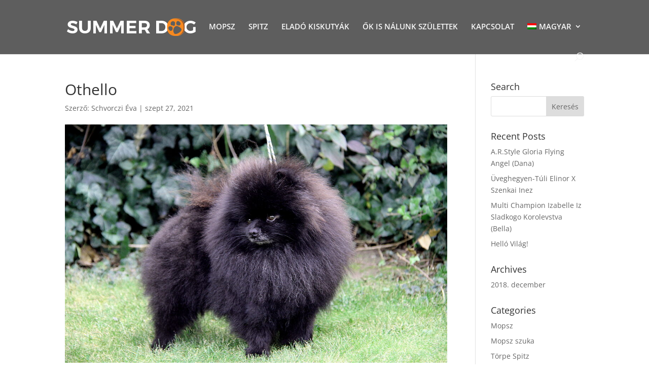

--- FILE ---
content_type: text/html; charset=utf-8
request_url: https://www.google.com/recaptcha/api2/aframe
body_size: 268
content:
<!DOCTYPE HTML><html><head><meta http-equiv="content-type" content="text/html; charset=UTF-8"></head><body><script nonce="aSoXqH25qOA6ezAwHJIIQA">/** Anti-fraud and anti-abuse applications only. See google.com/recaptcha */ try{var clients={'sodar':'https://pagead2.googlesyndication.com/pagead/sodar?'};window.addEventListener("message",function(a){try{if(a.source===window.parent){var b=JSON.parse(a.data);var c=clients[b['id']];if(c){var d=document.createElement('img');d.src=c+b['params']+'&rc='+(localStorage.getItem("rc::a")?sessionStorage.getItem("rc::b"):"");window.document.body.appendChild(d);sessionStorage.setItem("rc::e",parseInt(sessionStorage.getItem("rc::e")||0)+1);localStorage.setItem("rc::h",'1769430242620');}}}catch(b){}});window.parent.postMessage("_grecaptcha_ready", "*");}catch(b){}</script></body></html>